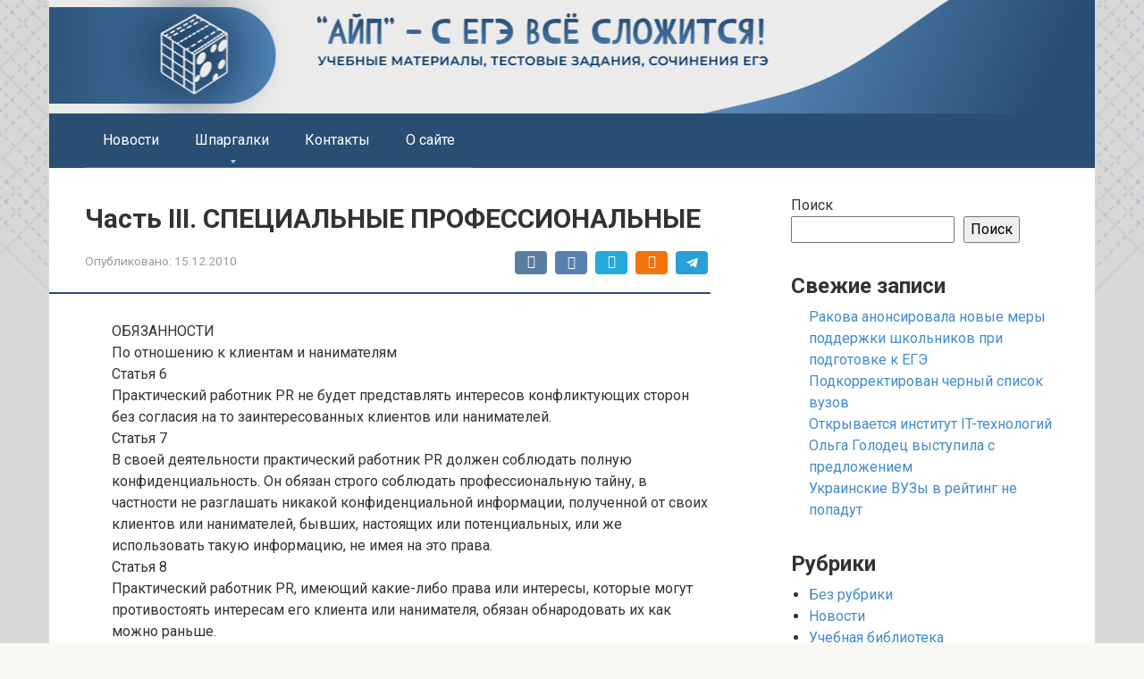

--- FILE ---
content_type: text/html; charset=UTF-8
request_url: https://ayp.ru/library/teoriya-i-praktika-svyazei-s-obshchestvennostyu/4732
body_size: 12952
content:
<!DOCTYPE html> <html lang="ru-RU"> <head> <meta charset="UTF-8"> <meta name="viewport" content="width=device-width, initial-scale=1"> <style> #wpadminbar #wp-admin-bar-p404_free_top_button .ab-icon:before { content: "\f103"; color: red; top: 2px; } </style> <meta name='robots' content='index, follow, max-image-preview:large, max-snippet:-1, max-video-preview:-1'/> <script data-no-defer="1" data-ezscrex="false" data-cfasync="false" data-pagespeed-no-defer data-cookieconsent="ignore">
                var ctPublicFunctions = {"_ajax_nonce":"4804a02bb3","_rest_nonce":"a5ec601e32","_ajax_url":"\/wp-admin\/admin-ajax.php","_rest_url":"https:\/\/ayp.ru\/wp-json\/","data__cookies_type":"none","data__ajax_type":"admin_ajax","data__bot_detector_enabled":"1","data__frontend_data_log_enabled":1,"cookiePrefix":"","wprocket_detected":false,"host_url":"ayp.ru","text__ee_click_to_select":"\u041d\u0430\u0436\u043c\u0438\u0442\u0435 \u0434\u043b\u044f \u0432\u044b\u0431\u043e\u0440\u0430 \u0432\u0441\u0435\u0445 \u0434\u0430\u043d\u043d\u044b\u0445","text__ee_original_email":"\u041f\u043e\u043b\u043d\u044b\u0435 \u0434\u0430\u043d\u043d\u044b\u0435 \u0442\u0430\u043a\u0438\u0435","text__ee_got_it":"\u041f\u043e\u043b\u0443\u0447\u0438\u043b\u043e\u0441\u044c","text__ee_blocked":"\u0417\u0430\u0431\u043b\u043e\u043a\u0438\u0440\u043e\u0432\u0430\u043d\u043e","text__ee_cannot_connect":"\u041f\u043e\u0434\u043a\u043b\u044e\u0447\u0438\u0442\u044c\u0441\u044f \u043d\u0435 \u043f\u043e\u043b\u0443\u0447\u0438\u043b\u043e\u0441\u044c","text__ee_cannot_decode":"\u0420\u0430\u0441\u043a\u043e\u0434\u0438\u0440\u043e\u0432\u0430\u0442\u044c \u043f\u043e\u0447\u0442\u0443 \u043d\u0435 \u043f\u043e\u043b\u0443\u0447\u0438\u043b\u043e\u0441\u044c. \u041f\u0440\u0438\u0447\u0438\u043d\u0430 \u043d\u0435\u0438\u0437\u0432\u0435\u0441\u0442\u043d\u0430","text__ee_email_decoder":"\u0420\u0430\u0441\u043a\u043e\u0434\u0438\u0440\u043e\u0432\u0449\u0438\u043a \u043f\u043e\u0447\u0442 \u043e\u0442 CleanTalk","text__ee_wait_for_decoding":"\u041c\u0430\u0433\u0438\u044f \u0432 \u0434\u0435\u0439\u0441\u0442\u0432\u0438\u0438!","text__ee_decoding_process":"\u041f\u043e\u0436\u0430\u043b\u0443\u0439\u0441\u0442\u0430, \u043f\u043e\u0434\u043e\u0436\u0434\u0438\u0442\u0435 \u043d\u0435\u0441\u043a\u043e\u043b\u044c\u043a\u043e \u0441\u0435\u043a\u0443\u043d\u0434 \u0434\u043b\u044f \u0434\u0435\u043a\u043e\u0434\u0438\u0440\u043e\u0432\u0430\u043d\u0438\u044f \u0434\u0430\u043d\u043d\u044b\u0445."}
            </script> <script data-no-defer="1" data-ezscrex="false" data-cfasync="false" data-pagespeed-no-defer data-cookieconsent="ignore">
                var ctPublic = {"_ajax_nonce":"4804a02bb3","settings__forms__check_internal":"0","settings__forms__check_external":"0","settings__forms__force_protection":"0","settings__forms__search_test":"1","settings__data__bot_detector_enabled":"1","settings__sfw__anti_crawler":0,"blog_home":"https:\/\/ayp.ru\/","pixel__setting":"3","pixel__enabled":true,"pixel__url":null,"data__email_check_before_post":"1","data__email_check_exist_post":"1","data__cookies_type":"none","data__key_is_ok":true,"data__visible_fields_required":true,"wl_brandname":"Anti-Spam by CleanTalk","wl_brandname_short":"CleanTalk","ct_checkjs_key":"2d6a805d378f169ba785c69df0b88d4bd197c8f2ff1cb75d51fe7ce0a42a57f7","emailEncoderPassKey":"58926b4418782aeeb25808343d00f150","bot_detector_forms_excluded":"W10=","advancedCacheExists":true,"varnishCacheExists":false,"wc_ajax_add_to_cart":false}
            </script> <title>Часть III. СПЕЦИАЛЬНЫЕ ПРОФЕССИОНАЛЬНЫЕ - ЕГЭ</title> <meta name="description" content="library"/> <link rel="canonical" href="https://ayp.ru/library/teoriya-i-praktika-svyazei-s-obshchestvennostyu/4732"/> <meta property="og:locale" content="ru_RU"/> <meta property="og:type" content="article"/> <meta property="og:title" content="Часть III. СПЕЦИАЛЬНЫЕ ПРОФЕССИОНАЛЬНЫЕ - ЕГЭ"/> <meta property="og:description" content="library"/> <meta property="og:url" content="https://ayp.ru/library/teoriya-i-praktika-svyazei-s-obshchestvennostyu/4732"/> <meta property="og:site_name" content="ЕГЭ"/> <meta property="article:published_time" content="2010-12-15T16:01:40+00:00"/> <meta name="author" content="admin"/> <style id='wp-img-auto-sizes-contain-inline-css' type='text/css'> img:is([sizes=auto i],[sizes^="auto," i]){contain-intrinsic-size:3000px 1500px} /*# sourceURL=wp-img-auto-sizes-contain-inline-css */ </style> <style id='classic-theme-styles-inline-css' type='text/css'> /*! This file is auto-generated */ .wp-block-button__link{color:#fff;background-color:#32373c;border-radius:9999px;box-shadow:none;text-decoration:none;padding:calc(.667em + 2px) calc(1.333em + 2px);font-size:1.125em}.wp-block-file__button{background:#32373c;color:#fff;text-decoration:none} /*# sourceURL=/wp-includes/css/classic-themes.min.css */ </style> <link rel='stylesheet' id='cleantalk-public-css-css' href='https://ayp.ru/wp-content/plugins/cleantalk-spam-protect/css/cleantalk-public.min.css' media='all'/> <link rel='stylesheet' id='cleantalk-email-decoder-css-css' href='https://ayp.ru/wp-content/plugins/cleantalk-spam-protect/css/cleantalk-email-decoder.min.css' media='all'/> <link rel='stylesheet' id='google-fonts-css' href='https://fonts.googleapis.com/css?family=Roboto%3A400%2C400i%2C700&#038;subset=cyrillic&#038;display=swap' media='all'/> <link rel='stylesheet' id='root-style-css' href='https://ayp.ru/wp-content/themes/root/assets/css/style.min.css' media='all'/> <script type="text/javascript" src="https://ayp.ru/wp-content/plugins/cleantalk-spam-protect/js/apbct-public-bundle.min.js" id="apbct-public-bundle.min-js-js"></script> <script type="text/javascript" src="https://fd.cleantalk.org/ct-bot-detector-wrapper.js" id="ct_bot_detector-js" defer="defer" data-wp-strategy="defer"></script> <script type="text/javascript" src="https://ayp.ru/wp-includes/js/jquery/jquery.min.js" id="jquery-core-js"></script> <style>.pseudo-clearfy-link { color: #008acf; cursor: pointer;}.pseudo-clearfy-link:hover { text-decoration: none;}</style><style>@media (min-width: 768px) {.site-header {padding-top:87px} }.site-logotype {max-width:1000px}.site-logotype img {max-height:20px}@media (max-width: 991px) {.mob-search{display:block;margin-bottom:25px} }.scrolltop {background-color:#cccccc}.scrolltop:after {color:#ffffff}.scrolltop {width:50px}.scrolltop {height:50px}.scrolltop:after {content:"\f102"}.entry-image:not(.entry-image--big) {margin-left:-20px}@media (min-width: 1200px) {.entry-image:not(.entry-image--big) {margin-left:-40px} }body {font-family:"Roboto" ,"Helvetica Neue", Helvetica, Arial, sans-serif}@media (min-width: 576px) {body {font-size:16px} }@media (min-width: 576px) {body {line-height:1.5} }.site-title, .site-title a {font-family:"Roboto" ,"Helvetica Neue", Helvetica, Arial, sans-serif}@media (min-width: 576px) {.site-title, .site-title a {font-size:28px} }@media (min-width: 576px) {.site-title, .site-title a {line-height:1.1} }.site-description {font-family:"Roboto" ,"Helvetica Neue", Helvetica, Arial, sans-serif}@media (min-width: 576px) {.site-description {font-size:16px} }@media (min-width: 576px) {.site-description {line-height:1.5} }.main-navigation ul li a, .main-navigation ul li .removed-link, .footer-navigation ul li a, .footer-navigation ul li .removed-link{font-family:"Roboto" ,"Helvetica Neue", Helvetica, Arial, sans-serif}@media (min-width: 576px) {.main-navigation ul li a, .main-navigation ul li .removed-link, .footer-navigation ul li a, .footer-navigation ul li .removed-link {font-size: 16px} }@media (min-width: 576px) {.main-navigation ul li a, .main-navigation ul li .removed-link, .footer-navigation ul li a, .footer-navigation ul li .removed-link {line-height:1.5} }.h1, h1:not(.site-title) {font-weight:bold;}.h2, h2 {font-weight:bold;}.h3, h3 {font-weight:bold;}.h4, h4 {font-weight:bold;}.h5, h5 {font-weight:bold;}.h6, h6 {font-weight:bold;}.mob-hamburger span, .card-slider__category, .card-slider-container .swiper-pagination-bullet-active, .page-separator, .pagination .current, .pagination a.page-numbers:hover, .entry-content ul > li:before, .entry-content ul:not([class])>li:before, .taxonomy-description ul:not([class])>li:before, .btn, .comment-respond .form-submit input, .contact-form .contact_submit, .page-links__item {background-color:#294e73}.spoiler-box, .entry-content ol li:before, .entry-content ol:not([class]) li:before, .taxonomy-description ol:not([class]) li:before, .mob-hamburger, .inp:focus, .search-form__text:focus, .entry-content blockquote, .comment-respond .comment-form-author input:focus, .comment-respond .comment-form-author textarea:focus, .comment-respond .comment-form-comment input:focus, .comment-respond .comment-form-comment textarea:focus, .comment-respond .comment-form-email input:focus, .comment-respond .comment-form-email textarea:focus, .comment-respond .comment-form-url input:focus, .comment-respond .comment-form-url textarea:focus {border-color:#294e73}.entry-content blockquote:before, .spoiler-box__title:after, .sidebar-navigation .menu-item-has-children:after, .star-rating--score-1:not(.hover) .star-rating-item:nth-child(1), .star-rating--score-2:not(.hover) .star-rating-item:nth-child(1), .star-rating--score-2:not(.hover) .star-rating-item:nth-child(2), .star-rating--score-3:not(.hover) .star-rating-item:nth-child(1), .star-rating--score-3:not(.hover) .star-rating-item:nth-child(2), .star-rating--score-3:not(.hover) .star-rating-item:nth-child(3), .star-rating--score-4:not(.hover) .star-rating-item:nth-child(1), .star-rating--score-4:not(.hover) .star-rating-item:nth-child(2), .star-rating--score-4:not(.hover) .star-rating-item:nth-child(3), .star-rating--score-4:not(.hover) .star-rating-item:nth-child(4), .star-rating--score-5:not(.hover) .star-rating-item:nth-child(1), .star-rating--score-5:not(.hover) .star-rating-item:nth-child(2), .star-rating--score-5:not(.hover) .star-rating-item:nth-child(3), .star-rating--score-5:not(.hover) .star-rating-item:nth-child(4), .star-rating--score-5:not(.hover) .star-rating-item:nth-child(5), .star-rating-item.hover {color:#294e73}body {color:#333333}a, .spanlink, .comment-reply-link, .pseudo-link, .root-pseudo-link {color:#428bca}a:hover, a:focus, a:active, .spanlink:hover, .comment-reply-link:hover, .pseudo-link:hover {color:#e66212}.site-header {background-color:#ffffff}.site-header {color:#333333}.site-title, .site-title a {color:#5a80b1}.site-description, .site-description a {color:#666666}.main-navigation, .footer-navigation, .main-navigation ul li .sub-menu, .footer-navigation ul li .sub-menu {background-color:#294e73}.main-navigation ul li a, .main-navigation ul li .removed-link, .footer-navigation ul li a, .footer-navigation ul li .removed-link {color:#ffffff}.site-content {background-color:#ffffff}.site-footer {background-color:#ffffff}.site-footer {color:#333333}@media (min-width: 768px) {.site-header {background-image:url("https://ayp.ru/wp-content/uploads/2023/02/r22r2r.png")}.site-header-inner {background:none}}@media (min-width: 768px) {.site-header {background-repeat:no-repeat}}@media (min-width: 768px) {.site-header {background-position:center center}}</style><link rel="preload" href="https://ayp.ru/wp-content/themes/root/fonts/fontawesome-webfont.ttf" as="font" crossorigin><style type="text/css">.broken_link, a.broken_link { text-decoration: line-through; }</style><style type="text/css" id="custom-background-css"> body.custom-background { background-image: url("https://ayp.ru/wp-content/uploads/2023/02/atsats-3.png"); background-position: left top; background-size: cover; background-repeat: no-repeat; background-attachment: fixed; } </style> <link rel="icon" href="https://ayp.ru/wp-content/uploads/2023/02/cropped-frame-9-2-32x32.png" sizes="32x32"/> <link rel="icon" href="https://ayp.ru/wp-content/uploads/2023/02/cropped-frame-9-2-192x192.png" sizes="192x192"/> <link rel="apple-touch-icon" href="https://ayp.ru/wp-content/uploads/2023/02/cropped-frame-9-2-180x180.png"/> <meta name="msapplication-TileImage" content="https://ayp.ru/wp-content/uploads/2023/02/cropped-frame-9-2-270x270.png"/> <!-- Yandex.RTB --> <script>window.yaContextCb=window.yaContextCb||[]</script> <script src="https://yandex.ru/ads/system/context.js" async></script> <!-- Yandex.RTB R-A-510116-31 --> <script>window.yaContextCb.push(()=>{
  Ya.Context.AdvManager.render({
    type: 'fullscreen',    
    platform: 'touch',
    blockId: 'R-A-510116-31'
  })
})</script><style id='wp-block-categories-inline-css' type='text/css'>
.wp-block-categories{box-sizing:border-box}.wp-block-categories.alignleft{margin-right:2em}.wp-block-categories.alignright{margin-left:2em}.wp-block-categories.wp-block-categories-dropdown.aligncenter{text-align:center}.wp-block-categories .wp-block-categories__label{display:block;width:100%}
/*# sourceURL=https://ayp.ru/wp-includes/blocks/categories/style.min.css */
</style>
<style id='wp-block-heading-inline-css' type='text/css'>
h1:where(.wp-block-heading).has-background,h2:where(.wp-block-heading).has-background,h3:where(.wp-block-heading).has-background,h4:where(.wp-block-heading).has-background,h5:where(.wp-block-heading).has-background,h6:where(.wp-block-heading).has-background{padding:1.25em 2.375em}h1.has-text-align-left[style*=writing-mode]:where([style*=vertical-lr]),h1.has-text-align-right[style*=writing-mode]:where([style*=vertical-rl]),h2.has-text-align-left[style*=writing-mode]:where([style*=vertical-lr]),h2.has-text-align-right[style*=writing-mode]:where([style*=vertical-rl]),h3.has-text-align-left[style*=writing-mode]:where([style*=vertical-lr]),h3.has-text-align-right[style*=writing-mode]:where([style*=vertical-rl]),h4.has-text-align-left[style*=writing-mode]:where([style*=vertical-lr]),h4.has-text-align-right[style*=writing-mode]:where([style*=vertical-rl]),h5.has-text-align-left[style*=writing-mode]:where([style*=vertical-lr]),h5.has-text-align-right[style*=writing-mode]:where([style*=vertical-rl]),h6.has-text-align-left[style*=writing-mode]:where([style*=vertical-lr]),h6.has-text-align-right[style*=writing-mode]:where([style*=vertical-rl]){rotate:180deg}
/*# sourceURL=https://ayp.ru/wp-includes/blocks/heading/style.min.css */
</style>
<style id='wp-block-latest-posts-inline-css' type='text/css'>
.wp-block-latest-posts{box-sizing:border-box}.wp-block-latest-posts.alignleft{margin-right:2em}.wp-block-latest-posts.alignright{margin-left:2em}.wp-block-latest-posts.wp-block-latest-posts__list{list-style:none}.wp-block-latest-posts.wp-block-latest-posts__list li{clear:both;overflow-wrap:break-word}.wp-block-latest-posts.is-grid{display:flex;flex-wrap:wrap}.wp-block-latest-posts.is-grid li{margin:0 1.25em 1.25em 0;width:100%}@media (min-width:600px){.wp-block-latest-posts.columns-2 li{width:calc(50% - .625em)}.wp-block-latest-posts.columns-2 li:nth-child(2n){margin-right:0}.wp-block-latest-posts.columns-3 li{width:calc(33.33333% - .83333em)}.wp-block-latest-posts.columns-3 li:nth-child(3n){margin-right:0}.wp-block-latest-posts.columns-4 li{width:calc(25% - .9375em)}.wp-block-latest-posts.columns-4 li:nth-child(4n){margin-right:0}.wp-block-latest-posts.columns-5 li{width:calc(20% - 1em)}.wp-block-latest-posts.columns-5 li:nth-child(5n){margin-right:0}.wp-block-latest-posts.columns-6 li{width:calc(16.66667% - 1.04167em)}.wp-block-latest-posts.columns-6 li:nth-child(6n){margin-right:0}}:root :where(.wp-block-latest-posts.is-grid){padding:0}:root :where(.wp-block-latest-posts.wp-block-latest-posts__list){padding-left:0}.wp-block-latest-posts__post-author,.wp-block-latest-posts__post-date{display:block;font-size:.8125em}.wp-block-latest-posts__post-excerpt,.wp-block-latest-posts__post-full-content{margin-bottom:1em;margin-top:.5em}.wp-block-latest-posts__featured-image a{display:inline-block}.wp-block-latest-posts__featured-image img{height:auto;max-width:100%;width:auto}.wp-block-latest-posts__featured-image.alignleft{float:left;margin-right:1em}.wp-block-latest-posts__featured-image.alignright{float:right;margin-left:1em}.wp-block-latest-posts__featured-image.aligncenter{margin-bottom:1em;text-align:center}
/*# sourceURL=https://ayp.ru/wp-includes/blocks/latest-posts/style.min.css */
</style>
<style id='wp-block-search-inline-css' type='text/css'>
.wp-block-search__button{margin-left:10px;word-break:normal}.wp-block-search__button.has-icon{line-height:0}.wp-block-search__button svg{height:1.25em;min-height:24px;min-width:24px;width:1.25em;fill:currentColor;vertical-align:text-bottom}:where(.wp-block-search__button){border:1px solid #ccc;padding:6px 10px}.wp-block-search__inside-wrapper{display:flex;flex:auto;flex-wrap:nowrap;max-width:100%}.wp-block-search__label{width:100%}.wp-block-search.wp-block-search__button-only .wp-block-search__button{box-sizing:border-box;display:flex;flex-shrink:0;justify-content:center;margin-left:0;max-width:100%}.wp-block-search.wp-block-search__button-only .wp-block-search__inside-wrapper{min-width:0!important;transition-property:width}.wp-block-search.wp-block-search__button-only .wp-block-search__input{flex-basis:100%;transition-duration:.3s}.wp-block-search.wp-block-search__button-only.wp-block-search__searchfield-hidden,.wp-block-search.wp-block-search__button-only.wp-block-search__searchfield-hidden .wp-block-search__inside-wrapper{overflow:hidden}.wp-block-search.wp-block-search__button-only.wp-block-search__searchfield-hidden .wp-block-search__input{border-left-width:0!important;border-right-width:0!important;flex-basis:0;flex-grow:0;margin:0;min-width:0!important;padding-left:0!important;padding-right:0!important;width:0!important}:where(.wp-block-search__input){appearance:none;border:1px solid #949494;flex-grow:1;font-family:inherit;font-size:inherit;font-style:inherit;font-weight:inherit;letter-spacing:inherit;line-height:inherit;margin-left:0;margin-right:0;min-width:3rem;padding:8px;text-decoration:unset!important;text-transform:inherit}:where(.wp-block-search__button-inside .wp-block-search__inside-wrapper){background-color:#fff;border:1px solid #949494;box-sizing:border-box;padding:4px}:where(.wp-block-search__button-inside .wp-block-search__inside-wrapper) .wp-block-search__input{border:none;border-radius:0;padding:0 4px}:where(.wp-block-search__button-inside .wp-block-search__inside-wrapper) .wp-block-search__input:focus{outline:none}:where(.wp-block-search__button-inside .wp-block-search__inside-wrapper) :where(.wp-block-search__button){padding:4px 8px}.wp-block-search.aligncenter .wp-block-search__inside-wrapper{margin:auto}.wp-block[data-align=right] .wp-block-search.wp-block-search__button-only .wp-block-search__inside-wrapper{float:right}
/*# sourceURL=https://ayp.ru/wp-includes/blocks/search/style.min.css */
</style>
<style id='wp-block-group-inline-css' type='text/css'>
.wp-block-group{box-sizing:border-box}:where(.wp-block-group.wp-block-group-is-layout-constrained){position:relative}
/*# sourceURL=https://ayp.ru/wp-includes/blocks/group/style.min.css */
</style>
<style id='global-styles-inline-css' type='text/css'>
:root{--wp--preset--aspect-ratio--square: 1;--wp--preset--aspect-ratio--4-3: 4/3;--wp--preset--aspect-ratio--3-4: 3/4;--wp--preset--aspect-ratio--3-2: 3/2;--wp--preset--aspect-ratio--2-3: 2/3;--wp--preset--aspect-ratio--16-9: 16/9;--wp--preset--aspect-ratio--9-16: 9/16;--wp--preset--color--black: #000000;--wp--preset--color--cyan-bluish-gray: #abb8c3;--wp--preset--color--white: #ffffff;--wp--preset--color--pale-pink: #f78da7;--wp--preset--color--vivid-red: #cf2e2e;--wp--preset--color--luminous-vivid-orange: #ff6900;--wp--preset--color--luminous-vivid-amber: #fcb900;--wp--preset--color--light-green-cyan: #7bdcb5;--wp--preset--color--vivid-green-cyan: #00d084;--wp--preset--color--pale-cyan-blue: #8ed1fc;--wp--preset--color--vivid-cyan-blue: #0693e3;--wp--preset--color--vivid-purple: #9b51e0;--wp--preset--gradient--vivid-cyan-blue-to-vivid-purple: linear-gradient(135deg,rgb(6,147,227) 0%,rgb(155,81,224) 100%);--wp--preset--gradient--light-green-cyan-to-vivid-green-cyan: linear-gradient(135deg,rgb(122,220,180) 0%,rgb(0,208,130) 100%);--wp--preset--gradient--luminous-vivid-amber-to-luminous-vivid-orange: linear-gradient(135deg,rgb(252,185,0) 0%,rgb(255,105,0) 100%);--wp--preset--gradient--luminous-vivid-orange-to-vivid-red: linear-gradient(135deg,rgb(255,105,0) 0%,rgb(207,46,46) 100%);--wp--preset--gradient--very-light-gray-to-cyan-bluish-gray: linear-gradient(135deg,rgb(238,238,238) 0%,rgb(169,184,195) 100%);--wp--preset--gradient--cool-to-warm-spectrum: linear-gradient(135deg,rgb(74,234,220) 0%,rgb(151,120,209) 20%,rgb(207,42,186) 40%,rgb(238,44,130) 60%,rgb(251,105,98) 80%,rgb(254,248,76) 100%);--wp--preset--gradient--blush-light-purple: linear-gradient(135deg,rgb(255,206,236) 0%,rgb(152,150,240) 100%);--wp--preset--gradient--blush-bordeaux: linear-gradient(135deg,rgb(254,205,165) 0%,rgb(254,45,45) 50%,rgb(107,0,62) 100%);--wp--preset--gradient--luminous-dusk: linear-gradient(135deg,rgb(255,203,112) 0%,rgb(199,81,192) 50%,rgb(65,88,208) 100%);--wp--preset--gradient--pale-ocean: linear-gradient(135deg,rgb(255,245,203) 0%,rgb(182,227,212) 50%,rgb(51,167,181) 100%);--wp--preset--gradient--electric-grass: linear-gradient(135deg,rgb(202,248,128) 0%,rgb(113,206,126) 100%);--wp--preset--gradient--midnight: linear-gradient(135deg,rgb(2,3,129) 0%,rgb(40,116,252) 100%);--wp--preset--font-size--small: 13px;--wp--preset--font-size--medium: 20px;--wp--preset--font-size--large: 36px;--wp--preset--font-size--x-large: 42px;--wp--preset--spacing--20: 0.44rem;--wp--preset--spacing--30: 0.67rem;--wp--preset--spacing--40: 1rem;--wp--preset--spacing--50: 1.5rem;--wp--preset--spacing--60: 2.25rem;--wp--preset--spacing--70: 3.38rem;--wp--preset--spacing--80: 5.06rem;--wp--preset--shadow--natural: 6px 6px 9px rgba(0, 0, 0, 0.2);--wp--preset--shadow--deep: 12px 12px 50px rgba(0, 0, 0, 0.4);--wp--preset--shadow--sharp: 6px 6px 0px rgba(0, 0, 0, 0.2);--wp--preset--shadow--outlined: 6px 6px 0px -3px rgb(255, 255, 255), 6px 6px rgb(0, 0, 0);--wp--preset--shadow--crisp: 6px 6px 0px rgb(0, 0, 0);}:where(.is-layout-flex){gap: 0.5em;}:where(.is-layout-grid){gap: 0.5em;}body .is-layout-flex{display: flex;}.is-layout-flex{flex-wrap: wrap;align-items: center;}.is-layout-flex > :is(*, div){margin: 0;}body .is-layout-grid{display: grid;}.is-layout-grid > :is(*, div){margin: 0;}:where(.wp-block-columns.is-layout-flex){gap: 2em;}:where(.wp-block-columns.is-layout-grid){gap: 2em;}:where(.wp-block-post-template.is-layout-flex){gap: 1.25em;}:where(.wp-block-post-template.is-layout-grid){gap: 1.25em;}.has-black-color{color: var(--wp--preset--color--black) !important;}.has-cyan-bluish-gray-color{color: var(--wp--preset--color--cyan-bluish-gray) !important;}.has-white-color{color: var(--wp--preset--color--white) !important;}.has-pale-pink-color{color: var(--wp--preset--color--pale-pink) !important;}.has-vivid-red-color{color: var(--wp--preset--color--vivid-red) !important;}.has-luminous-vivid-orange-color{color: var(--wp--preset--color--luminous-vivid-orange) !important;}.has-luminous-vivid-amber-color{color: var(--wp--preset--color--luminous-vivid-amber) !important;}.has-light-green-cyan-color{color: var(--wp--preset--color--light-green-cyan) !important;}.has-vivid-green-cyan-color{color: var(--wp--preset--color--vivid-green-cyan) !important;}.has-pale-cyan-blue-color{color: var(--wp--preset--color--pale-cyan-blue) !important;}.has-vivid-cyan-blue-color{color: var(--wp--preset--color--vivid-cyan-blue) !important;}.has-vivid-purple-color{color: var(--wp--preset--color--vivid-purple) !important;}.has-black-background-color{background-color: var(--wp--preset--color--black) !important;}.has-cyan-bluish-gray-background-color{background-color: var(--wp--preset--color--cyan-bluish-gray) !important;}.has-white-background-color{background-color: var(--wp--preset--color--white) !important;}.has-pale-pink-background-color{background-color: var(--wp--preset--color--pale-pink) !important;}.has-vivid-red-background-color{background-color: var(--wp--preset--color--vivid-red) !important;}.has-luminous-vivid-orange-background-color{background-color: var(--wp--preset--color--luminous-vivid-orange) !important;}.has-luminous-vivid-amber-background-color{background-color: var(--wp--preset--color--luminous-vivid-amber) !important;}.has-light-green-cyan-background-color{background-color: var(--wp--preset--color--light-green-cyan) !important;}.has-vivid-green-cyan-background-color{background-color: var(--wp--preset--color--vivid-green-cyan) !important;}.has-pale-cyan-blue-background-color{background-color: var(--wp--preset--color--pale-cyan-blue) !important;}.has-vivid-cyan-blue-background-color{background-color: var(--wp--preset--color--vivid-cyan-blue) !important;}.has-vivid-purple-background-color{background-color: var(--wp--preset--color--vivid-purple) !important;}.has-black-border-color{border-color: var(--wp--preset--color--black) !important;}.has-cyan-bluish-gray-border-color{border-color: var(--wp--preset--color--cyan-bluish-gray) !important;}.has-white-border-color{border-color: var(--wp--preset--color--white) !important;}.has-pale-pink-border-color{border-color: var(--wp--preset--color--pale-pink) !important;}.has-vivid-red-border-color{border-color: var(--wp--preset--color--vivid-red) !important;}.has-luminous-vivid-orange-border-color{border-color: var(--wp--preset--color--luminous-vivid-orange) !important;}.has-luminous-vivid-amber-border-color{border-color: var(--wp--preset--color--luminous-vivid-amber) !important;}.has-light-green-cyan-border-color{border-color: var(--wp--preset--color--light-green-cyan) !important;}.has-vivid-green-cyan-border-color{border-color: var(--wp--preset--color--vivid-green-cyan) !important;}.has-pale-cyan-blue-border-color{border-color: var(--wp--preset--color--pale-cyan-blue) !important;}.has-vivid-cyan-blue-border-color{border-color: var(--wp--preset--color--vivid-cyan-blue) !important;}.has-vivid-purple-border-color{border-color: var(--wp--preset--color--vivid-purple) !important;}.has-vivid-cyan-blue-to-vivid-purple-gradient-background{background: var(--wp--preset--gradient--vivid-cyan-blue-to-vivid-purple) !important;}.has-light-green-cyan-to-vivid-green-cyan-gradient-background{background: var(--wp--preset--gradient--light-green-cyan-to-vivid-green-cyan) !important;}.has-luminous-vivid-amber-to-luminous-vivid-orange-gradient-background{background: var(--wp--preset--gradient--luminous-vivid-amber-to-luminous-vivid-orange) !important;}.has-luminous-vivid-orange-to-vivid-red-gradient-background{background: var(--wp--preset--gradient--luminous-vivid-orange-to-vivid-red) !important;}.has-very-light-gray-to-cyan-bluish-gray-gradient-background{background: var(--wp--preset--gradient--very-light-gray-to-cyan-bluish-gray) !important;}.has-cool-to-warm-spectrum-gradient-background{background: var(--wp--preset--gradient--cool-to-warm-spectrum) !important;}.has-blush-light-purple-gradient-background{background: var(--wp--preset--gradient--blush-light-purple) !important;}.has-blush-bordeaux-gradient-background{background: var(--wp--preset--gradient--blush-bordeaux) !important;}.has-luminous-dusk-gradient-background{background: var(--wp--preset--gradient--luminous-dusk) !important;}.has-pale-ocean-gradient-background{background: var(--wp--preset--gradient--pale-ocean) !important;}.has-electric-grass-gradient-background{background: var(--wp--preset--gradient--electric-grass) !important;}.has-midnight-gradient-background{background: var(--wp--preset--gradient--midnight) !important;}.has-small-font-size{font-size: var(--wp--preset--font-size--small) !important;}.has-medium-font-size{font-size: var(--wp--preset--font-size--medium) !important;}.has-large-font-size{font-size: var(--wp--preset--font-size--large) !important;}.has-x-large-font-size{font-size: var(--wp--preset--font-size--x-large) !important;}
/*# sourceURL=global-styles-inline-css */
</style>
</head> <body class="wp-singular post-template-default single single-post postid-4732 single-format-standard custom-background wp-theme-root "> <div id="page" class="site"> <a class="skip-link screen-reader-text" href="#main">Перейти к контенту</a> <header id="masthead" class="site-header container" itemscope itemtype="http://schema.org/WPHeader"> <div class="site-header-inner "> <div class="site-branding"> </div><!-- .site-branding --> <div class="mob-hamburger"><span></span></div> <div class="mob-search"> <form apbct-form-sign="native_search" role="search" method="get" id="searchform_7854" action="https://ayp.ru/" class="search-form"> <label class="screen-reader-text" for="s_7854">Поиск: </label> <input type="text" value="" name="s" id="s_7854" class="search-form__text"> <button type="submit" id="searchsubmit_7854" class="search-form__submit"></button> <input class="apbct_special_field apbct_email_id__search_form" name="apbct__email_id__search_form" aria-label="apbct__label_id__search_form" type="text" size="30" maxlength="200" autocomplete="off" value="" /><input id="apbct_submit_id__search_form" class="apbct_special_field apbct__email_id__search_form" name="apbct__label_id__search_form" aria-label="apbct_submit_name__search_form" type="submit" size="30" maxlength="200" value="31727" /></form></div> </div><!--.site-header-inner--> </header><!-- #masthead --> <nav id="site-navigation" class="main-navigation container" itemscope itemtype="http://schema.org/SiteNavigationElement"> <div class="main-navigation-inner "> <div class="menu-top-container"><ul id="header_menu" class="menu"><li id="menu-item-35418" class="menu-item menu-item-type-taxonomy menu-item-object-category menu-item-35418"><a href="https://ayp.ru/category/news">Новости</a></li> <li id="menu-item-35412" class="menu-item menu-item-type-post_type menu-item-object-page menu-item-has-children menu-item-35412"><a href="https://ayp.ru/shpargalki">Шпаргалки</a> <ul class="sub-menu"> <li id="menu-item-35413" class="menu-item menu-item-type-post_type menu-item-object-post menu-item-35413"><a href="https://ayp.ru/shpargalki/biologiya">Биология</a></li> <li id="menu-item-35415" class="menu-item menu-item-type-custom menu-item-object-custom menu-item-35415"><a href="/shpargalki/geografiya">География</a></li> <li id="menu-item-35416" class="menu-item menu-item-type-post_type menu-item-object-post menu-item-35416"><a href="https://ayp.ru/shpargalki/istoriya">История</a></li> <li id="menu-item-35417" class="menu-item menu-item-type-post_type menu-item-object-post menu-item-35417"><a href="https://ayp.ru/shpargalki/filosofiya">Философия</a></li> </ul> </li> <li id="menu-item-35410" class="menu-item menu-item-type-post_type menu-item-object-page menu-item-35410"><a href="https://ayp.ru/contact">Контакты</a></li> <li id="menu-item-35411" class="menu-item menu-item-type-post_type menu-item-object-page menu-item-35411"><a href="https://ayp.ru/about">О сайте</a></li> </ul></div> </div><!--.main-navigation-inner--> </nav><!-- #site-navigation --> <div id="content" class="site-content container"> <div itemscope itemtype="http://schema.org/Article"> <div id="primary" class="content-area"> <main id="main" class="site-main"> <div class="breadcrumb" id="breadcrumbs"></div> <article id="post-4732" class="post-4732 post type-post status-publish format-standard category-library"> <header class="entry-header"> <h1 class="entry-title" itemprop="headline">Часть III. СПЕЦИАЛЬНЫЕ ПРОФЕССИОНАЛЬНЫЕ</h1> <div class="entry-meta"><span class="entry-date"><span class="entry-label">Опубликовано:</span> <time itemprop="datePublished" datetime="2010-12-15">15.12.2010</time></span><span class="b-share b-share--small"> <span class="b-share__ico b-share__vk js-share-link" data-uri="https://vk.com/share.php?url=https%3A%2F%2Fayp.ru%2Flibrary%2Fteoriya-i-praktika-svyazei-s-obshchestvennostyu%2F4732"></span> <span class="b-share__ico b-share__fb js-share-link" data-uri="https://www.facebook.com/sharer.php?u=https%3A%2F%2Fayp.ru%2Flibrary%2Fteoriya-i-praktika-svyazei-s-obshchestvennostyu%2F4732"></span> <span class="b-share__ico b-share__tw js-share-link" data-uri="https://twitter.com/share?text=%D0%A7%D0%B0%D1%81%D1%82%D1%8C+III.+%D0%A1%D0%9F%D0%95%D0%A6%D0%98%D0%90%D0%9B%D0%AC%D0%9D%D0%AB%D0%95+%D0%9F%D0%A0%D0%9E%D0%A4%D0%95%D0%A1%D0%A1%D0%98%D0%9E%D0%9D%D0%90%D0%9B%D0%AC%D0%9D%D0%AB%D0%95&url=https%3A%2F%2Fayp.ru%2Flibrary%2Fteoriya-i-praktika-svyazei-s-obshchestvennostyu%2F4732"></span> <span class="b-share__ico b-share__ok js-share-link" data-uri="https://connect.ok.ru/dk?st.cmd=WidgetSharePreview&service=odnoklassniki&st.shareUrl=https%3A%2F%2Fayp.ru%2Flibrary%2Fteoriya-i-praktika-svyazei-s-obshchestvennostyu%2F4732"></span> <span class="b-share__ico b-share__whatsapp js-share-link js-share-link-no-window" data-uri="whatsapp://send?text=%D0%A7%D0%B0%D1%81%D1%82%D1%8C+III.+%D0%A1%D0%9F%D0%95%D0%A6%D0%98%D0%90%D0%9B%D0%AC%D0%9D%D0%AB%D0%95+%D0%9F%D0%A0%D0%9E%D0%A4%D0%95%D0%A1%D0%A1%D0%98%D0%9E%D0%9D%D0%90%D0%9B%D0%AC%D0%9D%D0%AB%D0%95%20https%3A%2F%2Fayp.ru%2Flibrary%2Fteoriya-i-praktika-svyazei-s-obshchestvennostyu%2F4732"></span> <span class="b-share__ico b-share__viber js-share-link js-share-link-no-window" data-uri="viber://forward?text=%D0%A7%D0%B0%D1%81%D1%82%D1%8C+III.+%D0%A1%D0%9F%D0%95%D0%A6%D0%98%D0%90%D0%9B%D0%AC%D0%9D%D0%AB%D0%95+%D0%9F%D0%A0%D0%9E%D0%A4%D0%95%D0%A1%D0%A1%D0%98%D0%9E%D0%9D%D0%90%D0%9B%D0%AC%D0%9D%D0%AB%D0%95%20https%3A%2F%2Fayp.ru%2Flibrary%2Fteoriya-i-praktika-svyazei-s-obshchestvennostyu%2F4732"></span> <span class="b-share__ico b-share__telegram js-share-link js-share-link-no-window" data-uri="https://t.me/share/url?url=https%3A%2F%2Fayp.ru%2Flibrary%2Fteoriya-i-praktika-svyazei-s-obshchestvennostyu%2F4732&text=%D0%A7%D0%B0%D1%81%D1%82%D1%8C+III.+%D0%A1%D0%9F%D0%95%D0%A6%D0%98%D0%90%D0%9B%D0%AC%D0%9D%D0%AB%D0%95+%D0%9F%D0%A0%D0%9E%D0%A4%D0%95%D0%A1%D0%A1%D0%98%D0%9E%D0%9D%D0%90%D0%9B%D0%AC%D0%9D%D0%AB%D0%95"></span> </span></div><!-- .entry-meta --> </header><!-- .entry-header --> <div class="page-separator"></div> <div class="entry-content" itemprop="articleBody"> <p>ОБЯЗАННОСТИ <br/>По отношению к клиентам и нанимателям<br/>Статья 6<br/>Практический работник PR не будет представлять интересов конфликтующих сторон без согласия на то заинтересованных клиентов или нанимателей.<br/>Статья 7<br/>В своей деятельности практический работник PR должен соблюдать полную конфиденциальность. Он обязан строго соблюдать профессиональную тайну, в частности не разглашать никакой конфиденциальной информации, полученной от своих клиентов или нанимателей, бывших, настоящих или потенциальных, или же использовать такую информацию, не имея на это права.<br/>Статья 8<br/>Практический работник PR, имеющий какие-либо права или интересы, которые могут противостоять интересам его клиента или нанимателя, обязан обнародовать их как можно раньше.<br/>Статья 9<br/>Работник PR не должен рекомендовать своему клиенту или нанимателю услуги любой фирмы или организации, в которых ему принадлежат финансовые, коммерческие или другие права и интересы, без предварительного объявления о таких своих правах и интересах.<br/>Статья 10<br/>Работник PR не должен заключать контракт с клиентом или нанимателем, согласно которому работник гарантирует какие-либо количественные результаты.<br/>Статья 11<br/>Работник PR может принимать вознаграждение за свои услуги только в форме заработной платы или гонорара, но ни в коем случае не должен принимать плату или другое материальное вознаграждение в зависимости от профессиональных результатов.<br/>Статья 12<br/>Работник PR не должен принимать никакого вознаграждения за услуги своему клиенту или нанимателю от третьей стороны &mdash; например, в виде скидки, комиссионных или оплаты товаров, а также натурой, &mdash; кроме как по согласованию с клиентом или нанимателем.<br/>Статья 13<br/>Если выполнение задания по PR может привести к серьезным нарушениям правил профессионального поведения или подразумевает действия и поведение, противоречащие принципам настоящего Кодекса, практический работник PR обязан предпринять шаги к тому, чтобы немедленно уведомить об этом своего клиента или нанимателя, а также сделать все от него зависящее, чтобы убедить последнего уважать требования Кодекса. Если же клиент или наниматель упорствует в своих намерениях, работник PR обязан тем не менее соблюдать Кодекс вне зависимости от грозящих последствий.<br/> &nbsp;</p> </div><!-- .entry-content --> </article><!-- #post-## --> <div class="entry-footer"> </div> <meta itemprop="author" content="admin"> <meta itemscope itemprop="mainEntityOfPage" itemType="https://schema.org/WebPage" itemid="https://ayp.ru/library/teoriya-i-praktika-svyazei-s-obshchestvennostyu/4732" content="Часть III. СПЕЦИАЛЬНЫЕ ПРОФЕССИОНАЛЬНЫЕ"> <meta itemprop="dateModified" content="2010-12-15"> <meta itemprop="datePublished" content="2010-12-15T19:01:40+03:00"> <div itemprop="publisher" itemscope itemtype="https://schema.org/Organization"><meta itemprop="name" content="ЕГЭ"><meta itemprop="telephone" content="ЕГЭ"><meta itemprop="address" content="https://ayp.ru"></div><div class="b-related"><div class="b-related__header"><span>Вам также может быть интересно</span></div><div class="b-related__items"> <div id="post-7547" class="post-card post-card-related post-7547 post type-post status-publish format-standard category-library tag-14 tag-istoriya_rossii tag-n-a-_staruhin tag-ngtu tag-s-v-_kuschenko tag-uchebnoe_posobie"> <header class="entry-header"><div class="entry-title"><a href="https://ayp.ru/library/raskol-russkoi-pravoslavnoi-tserkvi-17-v-staroobryadchestvo/7547">Раскол русской православной церкви 17 в. Старообрядчество</a></div></header> </div> <div id="post-7551" class="post-card post-card-related post-7551 post type-post status-publish format-standard category-library"> <header class="entry-header"><div class="entry-title"><a href="https://ayp.ru/library/raskol-russkoi-pravoslavnoi-tserkvi-17-v-staroobryadchestvo/7551">Ключевые понятия</a></div></header> </div> <div id="post-7548" class="post-card post-card-related post-7548 post type-post status-publish format-standard category-library"> <header class="entry-header"><div class="entry-title"><a href="https://ayp.ru/library/raskol-russkoi-pravoslavnoi-tserkvi-17-v-staroobryadchestvo/7548">Титул</a></div></header> </div> <div id="post-7549" class="post-card post-card-related post-7549 post type-post status-publish format-standard category-library"> <header class="entry-header"><div class="entry-title"><a href="https://ayp.ru/library/raskol-russkoi-pravoslavnoi-tserkvi-17-v-staroobryadchestvo/7549">Оглавление</a></div></header> </div> <div id="post-7552" class="post-card post-card-related post-7552 post type-post status-publish format-standard category-library"> <header class="entry-header"><div class="entry-title"><a href="https://ayp.ru/library/raskol-russkoi-pravoslavnoi-tserkvi-17-v-staroobryadchestvo/7552">Первая группа</a></div></header> </div> <div id="post-7550" class="post-card post-card-related post-7550 post type-post status-publish format-standard category-library"> <header class="entry-header"><div class="entry-title"><a href="https://ayp.ru/library/raskol-russkoi-pravoslavnoi-tserkvi-17-v-staroobryadchestvo/7550">Введение</a></div></header> </div></div></div> <div id="comments" class="comments-area"> <div id="respond" class="comment-respond"> <div id="reply-title" class="comment-reply-title">Добавить комментарий <small><a rel="nofollow" id="cancel-comment-reply-link" href="/library/teoriya-i-praktika-svyazei-s-obshchestvennostyu/4732#respond" style="display:none;">Отменить ответ</a></small></div><form action="https://ayp.ru/wp-comments-post.php" method="post" id="commentform" class="comment-form"><p class="comment-form-author"><label for="author">Имя <span class="required">*</span></label> <input id="author" name="author" type="text" value="" size="30" maxlength="245" required='required'/></p> <p class="comment-form-email"><label for="email">Email <span class="required">*</span></label> <input id="email" name="email" type="email" value="" size="30" maxlength="100" required='required'/></p> <p class="comment-form-comment"><label for="comment">Комментарий</label> <textarea id="comment" name="comment" cols="45" rows="8" maxlength="65525" required="required"></textarea></p><p class="comment-form-cookies-consent"><input id="wp-comment-cookies-consent" name="wp-comment-cookies-consent" type="checkbox" value="yes"/> <label for="wp-comment-cookies-consent">Сохранить моё имя, email и адрес сайта в этом браузере для последующих моих комментариев.</label></p> <p class="form-submit"><input name="submit" type="submit" id="submit" class="submit" value="Отправить комментарий"/> <input type='hidden' name='comment_post_ID' value='4732' id='comment_post_ID'/> <input type='hidden' name='comment_parent' id='comment_parent' value='0'/> </p><input type="hidden" id="ct_checkjs_b56a18e0eacdf51aa2a5306b0f533204" name="ct_checkjs" value="0"/><script>setTimeout(function(){var ct_input_name = "ct_checkjs_b56a18e0eacdf51aa2a5306b0f533204";if (document.getElementById(ct_input_name) !== null) {var ct_input_value = document.getElementById(ct_input_name).value;document.getElementById(ct_input_name).value = document.getElementById(ct_input_name).value.replace(ct_input_value, '2d6a805d378f169ba785c69df0b88d4bd197c8f2ff1cb75d51fe7ce0a42a57f7');}}, 1000);</script></form> </div><!-- #respond --> </div><!-- #comments --> </main><!-- #main --> </div><!-- #primary --> </div><!-- micro --> <aside id="secondary" class="widget-area" itemscope itemtype="http://schema.org/WPSideBar"> <div id="block-2" class="widget widget_block widget_search"><form role="search" method="get" action="https://ayp.ru/" class="wp-block-search__button-outside wp-block-search__text-button wp-block-search" ><label class="wp-block-search__label" for="wp-block-search__input-1" >Поиск</label><div class="wp-block-search__inside-wrapper" ><input class="wp-block-search__input" id="wp-block-search__input-1" value="" type="search" name="s" required/><button aria-label="Поиск" class="wp-block-search__button wp-element-button" type="submit" >Поиск</button></div></form></div><div id="sape_rtb-2" class="widget advert_rtb"><div id="SRTB_2392"></div></div><div id="block-3" class="widget widget_block"> <div class="wp-block-group"><div class="wp-block-group__inner-container is-layout-flow wp-block-group-is-layout-flow"> <h2 class="wp-block-heading">Свежие записи</h2> <ul class="wp-block-latest-posts__list wp-block-latest-posts"><li><a class="wp-block-latest-posts__post-title" href="https://ayp.ru/rakova-anonsirovala-novye-mery-podderzhki-shkolnikov-pri-podgotovke-k-ege">Ракова анонсировала новые меры поддержки школьников при подготовке к ЕГЭ</a></li> <li><a class="wp-block-latest-posts__post-title" href="https://ayp.ru/news/31457">Подкорректирован черный список вузов</a></li> <li><a class="wp-block-latest-posts__post-title" href="https://ayp.ru/news/29091">Открывается институт IT-технологий</a></li> <li><a class="wp-block-latest-posts__post-title" href="https://ayp.ru/news/28182">Ольга Голодец выступила с предложением</a></li> <li><a class="wp-block-latest-posts__post-title" href="https://ayp.ru/news/28180">Украинские ВУЗы в рейтинг не попадут</a></li> </ul></div></div> </div><div id="block-6" class="widget widget_block"> <div class="wp-block-group"><div class="wp-block-group__inner-container is-layout-flow wp-block-group-is-layout-flow"> <h2 class="wp-block-heading">Рубрики</h2> <ul class="wp-block-categories-list wp-block-categories"> <li class="cat-item cat-item-1"><a href="https://ayp.ru/category/bez-rubriki">Без рубрики</a> </li> <li class="cat-item cat-item-5"><a href="https://ayp.ru/category/news">Новости</a> </li> <li class="cat-item cat-item-6"><a href="https://ayp.ru/category/library">Учебная библиотека</a> </li> <li class="cat-item cat-item-7"><a href="https://ayp.ru/category/shpargalki">Шпаргалки</a> </li> </ul></div></div> </div> </aside><!-- #secondary --> </div><!-- #content --> <div class="footer-navigation container" itemscope itemtype="http://schema.org/SiteNavigationElement"> <div class="main-navigation-inner "> <div class="menu-down-container"><ul id="footer_menu" class="menu"><li id="menu-item-35421" class="menu-item menu-item-type-custom menu-item-object-custom menu-item-35421"><a href="/privacy-policy/">Политика конфиденциальности</a></li> <li id="menu-item-35419" class="menu-item menu-item-type-post_type menu-item-object-page menu-item-35419"><a href="https://ayp.ru/sitemap">Карта сайта</a></li> </ul></div> </div> </div> <footer id="site-footer" class="site-footer container " itemscope itemtype="http://schema.org/WPFooter"> <div class="site-footer-inner "> <div class="footer-bottom"> <div class="footer-info"> © 2026 ЕГЭ </div><!-- .site-info --> <div class="footer-counters"><!--noindex--> <script async src="https://www.googletagmanager.com/gtag/js?id=UA-5080887-1"></script> <!-- Yandex.Metrika counter --> <script type="text/javascript" >
   (function(m,e,t,r,i,k,a){m[i]=m[i]||function(){(m[i].a=m[i].a||[]).push(arguments)};
   m[i].l=1*new Date();
   for (var j = 0; j < document.scripts.length; j++) {if (document.scripts[j].src === r) { return; }}
   k=e.createElement(t),a=e.getElementsByTagName(t)[0],k.async=1,k.src=r,a.parentNode.insertBefore(k,a)})
   (window, document, "script", "https://cdn.jsdelivr.net/npm/yandex-metrica-watch/tag.js", "ym");

   ym(44012, "init", {
        clickmap:true,
        trackLinks:true,
        accurateTrackBounce:true,
        webvisor:true
   });
</script> <noscript><div><img src="https://mc.yandex.ru/watch/44012" style="position:absolute; left:-9999px;" alt=""/></div></noscript> <!-- /Yandex.Metrika counter --> <!--LiveInternet counter--><script type="text/javascript">// <![CDATA[
document.write("<a href='http://www.liveinternet.ru/click' "+
"target=_blank><img src='//counter.yadro.ru/hit?t44.6;r"+
escape(document.referrer)+((typeof(screen)=="undefined")?"":
";s"+screen.width+"*"+screen.height+"*"+(screen.colorDepth?
screen.colorDepth:screen.pixelDepth))+";u"+escape(document.URL)+
";h"+escape(document.title.substring(0,80))+";"+Math.random()+
"' alt='' title='LiveInternet' "+
"border='0' width='31' height='31'><\/a>")
// ]]></script><!--/LiveInternet--> <script>
  window.dataLayer = window.dataLayer || [];
  function gtag(){dataLayer.push(arguments);}
  gtag('js', new Date());

  gtag('config', 'UA-5080887-1');
</script> <!--/noindex--> <script>
  window.dataLayer = window.dataLayer || [];
  function gtag(){dataLayer.push(arguments);}
  gtag('js', new Date());

  gtag('config', 'UA-5080887-3');
</script> </div> </div> </div><!-- .site-footer-inner --> </footer><!-- .site-footer --> <button type="button" class="scrolltop js-scrolltop"></button> </div><!-- #page --> <script type="text/javascript">
<!--
var _acic={dataProvider:10};(function(){var e=document.createElement("script");e.type="text/javascript";e.async=true;e.src="https://www.acint.net/aci.js";var t=document.getElementsByTagName("script")[0];t.parentNode.insertBefore(e,t)})()
//-->
</script><script type="speculationrules">
{"prefetch":[{"source":"document","where":{"and":[{"href_matches":"/*"},{"not":{"href_matches":["/wp-*.php","/wp-admin/*","/wp-content/uploads/*","/wp-content/*","/wp-content/plugins/*","/wp-content/themes/root/*","/*\\?(.+)"]}},{"not":{"selector_matches":"a[rel~=\"nofollow\"]"}},{"not":{"selector_matches":".no-prefetch, .no-prefetch a"}}]},"eagerness":"conservative"}]}
</script> <script>var pseudo_links = document.querySelectorAll(".pseudo-clearfy-link");for (var i=0;i<pseudo_links.length;i++ ) { pseudo_links[i].addEventListener("click", function(e){   window.open( e.target.getAttribute("data-uri") ); }); }</script><script>document.addEventListener("copy", (event) => {var pagelink = "\nИсточник: https://ayp.ru/libraryteoriya-i-praktika-svyazei-s-obshchestvennostyu4732";event.clipboardData.setData("text", document.getSelection() + pagelink);event.preventDefault();});</script><script type="text/javascript" id="root-scripts-js-extra">
/* <![CDATA[ */
var settings_array = {"rating_text_average":"\u0441\u0440\u0435\u0434\u043d\u0435\u0435","rating_text_from":"\u0438\u0437","lightbox_enabled":""};
var wps_ajax = {"url":"https://ayp.ru/wp-admin/admin-ajax.php","nonce":"cf591fc249"};
//# sourceURL=root-scripts-js-extra
/* ]]> */
</script> <script type="text/javascript" src="https://ayp.ru/wp-content/themes/root/assets/js/scripts.min.js" id="root-scripts-js"></script> <script type="text/javascript" src="https://ayp.ru/wp-includes/js/comment-reply.min.js" id="comment-reply-js" async="async" data-wp-strategy="async" fetchpriority="low"></script> </html>
<!-- Dynamic page generated in 0.162 seconds. -->